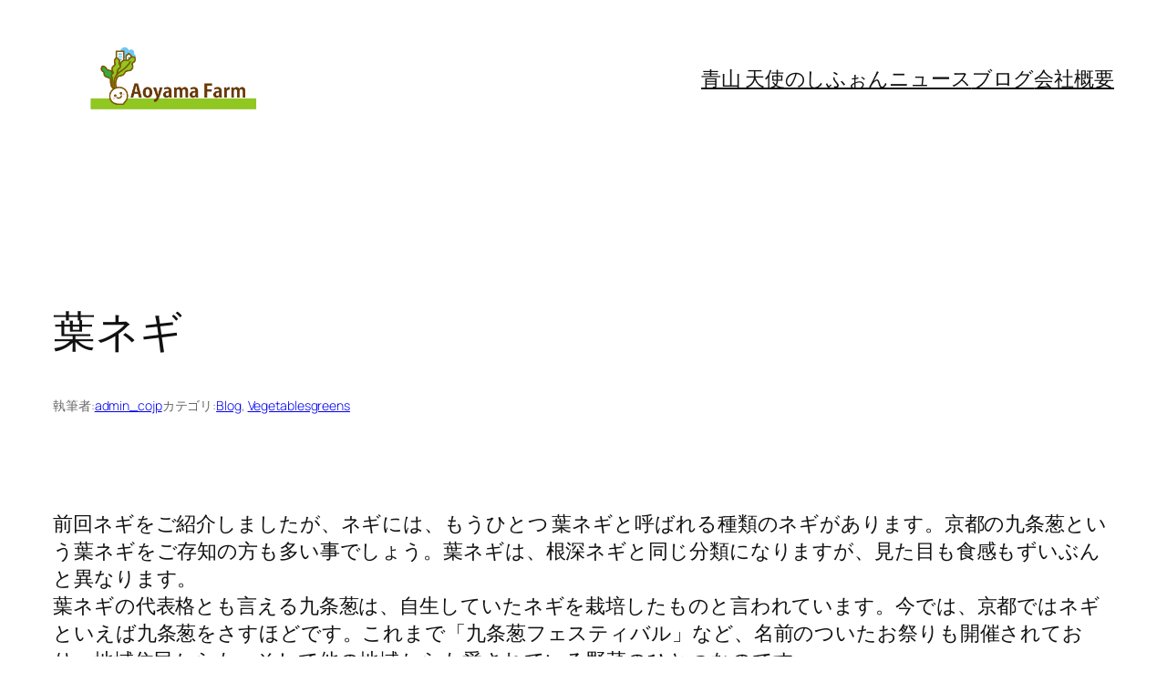

--- FILE ---
content_type: text/css
request_url: https://aoyamafarm.co.jp/wp-content/plugins/elvez-plugin-manager/vendor/Elvez/css/elvez-style.css?ver=1.3.4
body_size: 8653
content:
/**
 * @file elvez-style.css
 * @lastModifiedBy 冨永善視
 * @modified 2025年3月15日
 * @version 1.0.2
 * @description Elvez SDKの標準CSS。
 * @copyright © 2024 株式会社エルブズ. All rights reserved.
 */

/**
 * version: 1.3.4
 */

/**
 * Vars
 */
:root {
    --elv-primary-color: #3F62A7;
    --elv-primary-color-variant-light: #577abf;
    --elv-primary-color-variant-dark: #27407b;
    --elv-on-primary-color: #ffffff;
    --elv-highlight-color: #FFD32D;
    --elv-highlight-color-variant-light: #ffeb45;
    --elv-highlight-color-variant-dark: #e7bb15;
    --elv-on-highlight-color: #000000;
}

/**
 * Layout
 */
.elv-text-center {
	text-align: center !important;
}
.elv-text-left {
	text-align: left !important;
}
.elv-text-right {
	text-align: right !important;
}

/**
  * Space
  */
.elv-mx-auto {
	margin-right: auto !important;
	margin-left: auto !important;
}
.elv-my-auto {
	margin-top: auto !important;
	margin-bottom: auto !important;
}
.elv-ml-auto {
	margin-left: auto !important;
}
.elv-mr-auto {
	margin-right: auto !important;
}
.elv-mt-0 {
    margin-top: 0 !important;
}
.elv-mb-0 {
    margin-bottom: 0 !important;
}
.elv-ml-0 {
    margin-left: 0 !important;
}
.elv-mr-0 {
    margin-right: 0 !important;
}
.elv-mx-0 {
    margin-right: 0 !important;
    margin-left: 0 !important;
}
.elv-my-0 {
    margin-top: 0 !important;
    margin-bottom: 0 !important;
}


/**
 * Size
 */
.elv-w-25 {
	width: 25% !important;
}
.elv-w-50 {
	width: 50% !important;
}
.elv-w-75 {
	width: 75% !important;
}
.elv-w-100 {
	width: 100% !important;
}


/**
 * Display
 */
.elv-d-block {
	display: block !important;
}
.elv-opacity-100 {
	opacity: 100%;
}
.elv-opacity-50 {
	opacity: 50%;
}
.elv-opacity-0 {
	opacity: 0%;
}


/**
 * Border-radius
 */
.elv-rounded {
	border-radius: 3px !important;
}

/**
 * Background
 */
.elv-bg-primary-grad,
.elv-bg-primary-grad .wp-block-button__link {
    color: var(--elv-on-primary-color) !important;
    background: -webkit-linear-gradient( var(--elv-primary-color-variant-dark), var(--elv-primary-color-variant-light), var(--elv-primary-color-variant-dark) ) !important;
}
.elv-bg-highlight-grad
.elv-bg-highlight-grad .wp-block-button__link {
    color: var(--elv-on-highlight-color) !important;
    background: -webkit-linear-gradient( var(--elv-highlight-color-variant-dark), var(--elv-highlight-color-variant-light), var(--elv-highlight-color-variant-dark) ) !important;
}

/**
 * Button
 */
.elv-button-primary,
.elv-button-primary .wp-block-button__link {
    color: var(--elv-on-primary-color) !important;
    background-color: var(--elv-primary-color) !important;
}
.elv-button-highlight,
.elv-button-highlight .wp-block-button__link {
    color: var(--elv-on-highlight-color) !important;
    background-color: var(--elv-highlight-color) !important;
}
.elv-button-primary-grad,
.elv-button-primary-grad .wp-block-button__link {
    color: var(--elv-on-primary-color) !important;
    background: -webkit-linear-gradient( var(--elv-primary-color-variant-dark), var(--elv-primary-color-variant-light), var(--elv-primary-color-variant-dark) ) !important;
}
.elv-button-highlight-grad,
.elv-button-highlight-grad .wp-block-button__link {
    color: var(--elv-on-highlight-color) !important;
    background: -webkit-linear-gradient( var(--elv-highlight-color-variant-dark), var(--elv-highlight-color-variant-light), var(--elv-highlight-color-variant-dark) ) !important;
}

.elv-prev-button-text:after,
.elv-next-button-text:before {
    white-space: pre-wrap;
    content: '  ';
}
.elv-card-action-area button {
	font-size: 100%;
}
.elv-card button:focus,
.elv-card button:hover,
.elv-modal button:focus,
.elv-modal button:hover {
    text-decoration: none;
}
.elv-card button:disabled,
.elv-modal button:disabled {
    opacity: 65%;
}

/**
 * Nav
 */
.nav-pills .nav-link.active, .nav-pills .show>.nav-link {
    color: var(--elv-on-primary-color);
    background-color: var(--elv-primary-color);
}


/**
 * Card
 */
 .elv-card .card-body:not(:last-child) {
	border-bottom: 1px solid #dee2e6!important;  /* bootstrap border-bottom */
 }
 .elv-card .card-header {
	max-height: 2em;
    overflow: hidden;
 }

 .elv-card-media-area img,
 .elv-card-media-area iframe {
	height: 8em;
 }
 .elv-card-text-area {
	height: 4em;
	overflow: scroll;
 }
 .elv-card-action-area button:not(last-child) {
    margin-bottom: 1rem;
}

/**
 * Modal
 */

 @media (max-height:667px) {
    .elv-modal {
        font-size: 80%;
    }
    .elv-modal .elv-modal-tab-wrapper {
        height: 4rem;
    }
    .elv-modal .elv-modal-footer-wrapper {
        height: 4rem;
    }
}

 .elv-modal button:focus,
 .elv-modal button:hover {
     text-decoration: none;
 }

.elv-modal .modal-header .header-left-icon-wrapper {
    position: absolute;
    left: 1rem;
}
.elv-modal .modal-header .header-left-icon {
    line-height: inherit;
}

.elv-modal .modal-body {
    /** header (5rem) + tab (5rem) + footer (5rem) */
    max-height: calc( 100vh - 15rem );
    overflow: scroll;
}

/** Media Area */
.elv-modal .elv-card-media-area img,
.elv-modal .elv-card-media-area iframe {
        max-height: 15vh;
}

/** Action Area */
.elv-modal .elv-card-action-area {
    overflow: scroll;
    max-height: 45vh;
}

/** Modal Tab */
.elv-modal .elv-modal-tab-wrapper {
    display: flex;
    justify-content: space-evenly;
    height: 5rem;
}
.elv-modal .elv-modal-tab-wrapper button {
    width: 100%;
    height: 100%;
    font-size: 100%;
}
.elv-modal .elv-modal-tab-wrapper button:not(:last-child) {
    margin-right: 1rem;
}

/** Modal Footer*/
.elv-modal .elv-modal-footer-wrapper {
    position: relative;
    width: 100%;
    height: 5rem;
}
.elv-modal .elv-modal-footer-wrapper button {
    font-size: 100%;
}
.elv-modal .elv-modal-footer-wrapper button span {
    display: block;
}
.elv-modal .elv-modal-footer-wrapper .elv-modal-back-button {
    position: absolute;
    top: 0;
    bottom: 0;
    left: 0;
    width: 20%;
}
.elv-modal .elv-modal-footer-wrapper .elv-modal-submit-button,
.elv-modal .elv-modal-footer-wrapper .elv-modal-close-button {
    position: absolute;
    top: 0;
    bottom: 0;
    left: 0;
    right: 0;
    width: 50%;
}
.elv-modal .elv-modal-footer-wrapper .elv-modal-action-button {
    position: absolute;
    top: 0;
    bottom: 0;
    right: 0;
    width: 20%;
}


.elv-modal .elv-modal-close-button,
.elv-modal .elv-modal-back-button {
    background-color: var(--elv-primary-color);
    color: var(--elv-on-primary-color);
}
.elv-modal .elv-modal-submit-button {
    background-color: var(--elv-highlight-color);
    color: var(--elv-on-highlight-color);
}
.elv-modal .elv-modal-submit-button:disabled,
.elv-modal .elv-modal-close-button:disabled {
    background-color: #6c757d; /* bootstrap bg-secondary */
    color: var(--elv-on-primary-color);
}


.elv-modal .elv-list-modal-body {
    max-height: calc(100vh - 16rem);
    overflow: scroll;
}

.elv-modal.modal-bottom .modal-dialog {
    position: absolute;
    bottom: 0;
    width: calc(100vw - 1rem);
}

.elv-modal.modal-bottom.fade .modal-dialog {
    transform: translateY(100%);
}
.elv-modal.modal-bottom.show .modal-dialog {
    transform: inherit;
}

@media (min-width:580px) {
    .elv-modal.modal-bottom .modal-dialog {
        left: 50%;
    }
    .elv-modal.modal-bottom.fade .modal-dialog {
        transform: translate(-50%, 100%);
    }
    .elv-modal.modal-bottom.show .modal-dialog {
        transform: translate(-50%);
    }
}

.elv-message-modal-subtitle {
    font-weight: 700;
    margin-top: 1rem;
    margin-bottom: 1rem;
    font-size: 1.25em;
    color: var(--elv-primary-color);
}


/* Refer from wp-content/themes/twentytwenty/style.css?ver=1.5 */
.elv-label {
	font-family: -apple-system, BlinkMacSystemFont, "Helvetica Neue", Helvetica, sans-serif;
}

@supports ( font-variation-settings: normal ) {
	.elv-label {
		font-family: "Inter var", -apple-system, BlinkMacSystemFont, "Helvetica Neue", Helvetica, sans-serif;
	}
}

/* WP */
.wp-block-button.elv-w-100 .wp-block-button__link {
	width: 100% !important;
}
.wp-block-button.elv-rounded .wp-block-button__link {
	border-radius: 3px !important;
}

input.wpcf7-submit[type="submit"] {
    color: var(--elv-on-primary-color);
    background-color: var(--elv-primary-color);
    border-radius: 3px!important;
}

.entry-content .form-row {
    display: inherit;
    margin-right: inherit;
    margin-left: inherit;
}

/* Woocommerce */
.woocommerce .col-1,
.woocommerce .col-2 {
	max-width: none;
	padding-right: 0px;
	padding-left: 0px;
}

/**
 * Compartibule Bootstrap 4
 */
.font-weight-bold {
    font-weight: 700!important;
}
.text-left {
    text-align: left!important;
}
.text-right {
    text-align: right!important;
}

--- FILE ---
content_type: text/css
request_url: https://aoyamafarm.co.jp/wp-content/plugins/elvez-edit-copyright/public/css/elvez-edit-copyright-public.css?ver=1.0.4
body_size: 138
content:
/**
 * All of the CSS for your public-facing functionality should be
 * included in this file.
 */

#site-footer .section-inner {
    visibility: hidden;
}
#site-footer .section-inner.elvez-edit-copyright {
    visibility: unset;
}


--- FILE ---
content_type: text/css
request_url: https://aoyamafarm.co.jp/wp-content/plugins/elvez-edit-powered-by/public/css/elvez-edit-powered-by-public.css?ver=1.0.3
body_size: 164
content:
/**
 * All of the CSS for your public-facing functionality should be
 * included in this file.
 */

.powered-by-wordpress {
    display: none!important;
}

@media (min-width: 700px) {
    .powered-by-wordpress.show {
        display: block!important;
    }
}


--- FILE ---
content_type: application/javascript
request_url: https://aoyamafarm.co.jp/wp-content/plugins/elvez-plugin-manager/public/js/elvez-plugin-manager-cdn-monitor.js?ver=1.0.17
body_size: 18131
content:
/**
 * @file public/js/elvez-plugin-manager-cdn-monitor.js
 * @lastModifiedBy 冨永善視
 * @modified 2025年3月17日
 * @version 1.0.17
 * @description プラグイン管理ツールのCDN障害検知ライブラリ。
 * このスクリプトは外部CDNリソースの読み込み状態を監視し、
 * 障害を検知した場合にユーザーに通知します。
 * @copyright © 2024 株式会社エルブズ. All rights reserved.
 */

(function(window, document) {
    'use strict';

    // script要素にエラーイベントハンドラを先に設定
    document.querySelectorAll('script[src]').forEach(function(script) {
        script.addEventListener('error', function() {
            script.setAttribute('data-error', 'true');
        });
    });

    // CDNモニターのグローバルオブジェクト
    window.CDNMonitor = window.CDNMonitor || {
        // 監視対象のリソースリスト
        resources: [],

        // 検知した障害リスト
        failures: [],

        // タイムアウトID
        timeoutId: null,

        // 設定オプションのデフォルト値
        options: {
            // 通知するか
            notifyOnFailure: true,
            // 通知メッセージ
            alertMessage: 'サイトで使用しているリソースのいくつかが読み込めませんでした。サイトの一部機能が正常に動作しない可能性があります。',
            // 検証を開始するまでの遅延
            checkDelay: 2000,
            // 読み込みタイムアウト
            timeout: 10000
        },

        // 検証完了フラグ
        isCheckCompleted: false,

        /**
         * リソースの監視を登録
         * @param {Object} resource 監視対象リソース
         */
        addResource: function(resource) {
            if (!resource.url) {
                console.error('CDNMonitor: URLが必要です');
                return;
            }

            // リソースを追加
            this.resources.push(resource);
        },

        /**
         * 監視を開始
         * @param {Object} options オプション設定
         */
        start: function(options) {
            // オプションをマージ
            if (options) {
                for (var key in options) {
                    if (options.hasOwnProperty(key)) {
                        this.options[key] = options[key];
                    }
                }
            }

            // 監視を開始
            var self = this;

            // DOMロード完了後に検証を実行
            if (document.readyState === 'loading') {
                // DOMContentLoadedが発火するまで待機
                document.addEventListener('DOMContentLoaded', function() {
                    setTimeout(function() {
                        self.checkResources();
                    }, self.options.checkDelay);
                });
            } else {
                // DOM既にロード済みの場合
                setTimeout(function() {
                    self.checkResources();
                }, self.options.checkDelay);
            }
        },

        /**
         * リソースの読み込み状態を検証
         */
        checkResources: function() {
            this.failures = [];
            var self = this;

            // Performance APIでの検証を追加
            this.checkPerformanceEntries();

            // タイムアウト設定
            this.setResourceTimeout();

            // URL読み込みチェック
            var urlResources = this.resources.filter(function(r) {
                return !r.checked;
            });

            // URL読み込みチェック
            if (urlResources.length > 0) {
                this.checkUrlResources(urlResources);
            } else {
                // タイムアウトをクリア
                this.clearResourceTimeout();
                // 検証完了
                this.finishCheck();
            }
        },

        /**
         * Performance APIを使って読み込み状態を確認
         */
        checkPerformanceEntries: function() {
            // Performance APIがサポートされていない場合は終了
            if (!window.performance || !window.performance.getEntriesByType) {
                console.log('Performance API is not supported');
                return;
            }

            var resources = window.performance.getEntriesByType('resource');
            var self = this;

            // 監視対象のリソースをループ
            this.resources.forEach(function(monitoredResource) {
                // URLからクエリパラメータを除去
                var baseUrl = monitoredResource.url.split('?')[0];

                // Performance entriesから該当リソースを検索
                var found = false;

                for (var i = 0; i < resources.length; i++) {
                    var resource = resources[i];

                    // URLが一致するかチェック
                    if (resource.name.indexOf(baseUrl) !== -1) {
                        found = true;

                        // 読み込みが完了していて、transferSizeが0より大きい場合は成功
                        if (resource.responseEnd > 0) {
                            // transferSizeが0の場合（CORSエラー、キャッシュヒット、または404など）
                            if (resource.transferSize === 0 && resource.encodedBodySize === 0) {
                                // エラー検出強化
                                if (resource.name.indexOf('invalid-url') !== -1 ||
                                    monitoredResource.url.indexOf('invalid-url') !== -1) {
                                    console.error('Invalid resource detected:', resource.name);
                                    monitoredResource.checked = true;
                                    self.failures.push({
                                        type: monitoredResource.type,
                                        handle: monitoredResource.handle,
                                        url: monitoredResource.url,
                                        reason: 'zero_size_resource'
                                    });
                                } else {
                                    console.log('Warning: Zero size resource:', resource.name);
                                }
                            }
                        }

                        break;
                    }
                }

                // Performance APIに記録がない場合は、他の方法で検証
                if (!found) {
                    console.log('Resource not found in performance entries:', monitoredResource.url);
                }
            });
        },

        /**
         * タイムアウトを設定
         */
        setResourceTimeout: function() {
            var self = this;

            // 既存のタイムアウトをクリア
            this.clearResourceTimeout();

            // 新しいタイムアウトを設定
            this.timeoutId = setTimeout(function() {
                console.warn('CDN読み込みがタイムアウトしました（' + self.options.timeout + 'ms）');

                // 読み込みが完了していないリソースを失敗としてマーク
                self.resources.forEach(function(resource) {
                    if (!resource.checked) {
                        self.failures.push({
                            type: resource.type,
                            handle: resource.handle,
                            url: resource.url,
                            reason: 'timeout'
                        });

                        // 強制的にチェック済みにする
                        resource.checked = true;
                    }
                });

                // タイムアウト時の強制中断処理
                self.abortPendingResources();

                // 結果処理
                self.finishCheck();
            }, self.options.timeout);

            console.log('CDN読み込みタイムアウト監視を開始（' + self.options.timeout + 'ms）');
        },

        /**
         * タイムアウトをクリア
         */
        clearResourceTimeout: function() {
            if (this.timeoutId) {
                clearTimeout(this.timeoutId);
                this.timeoutId = null;
            }
        },

        /**
         * 進行中のリソース読み込みを中断
         */
        abortPendingResources: function() {
            // 監視用に追加したテスト要素を削除
            var testElements = document.querySelectorAll('[data-cdn-monitor-test="true"]');
            testElements.forEach(function(elem) {
                if (elem && elem.parentNode) {
                    elem.parentNode.removeChild(elem);
                }
            });

            console.warn('未完了のCDNリソース読み込みを中断しました');
        },

        /**
         * URL読み込み状態をチェック
         * @param {Array} resources URL監視対象リソース
         */
        checkUrlResources: function(resources) {
            var self = this;
            var pendingChecks = resources.length;

            // URL読み込みチェック
            resources.forEach(function(resource) {
                // URLからクエリパラメータを除去したセレクタを作成
                var baseUrl = resource.url.split('?')[0];
                var selector = resource.type === 'style'
                    ? `link[href^="${baseUrl}"]`
                    : `script[src^="${baseUrl}"]`;
                var elem = document.querySelector(selector);

                if (!elem) {
                    // 要素が見つからない場合はエラーとして処理
                    resource.checked = true;
                    self.failures.push({
                        type: resource.type,
                        handle: resource.handle,
                        url: resource.url,
                        reason: 'not_found'
                    });
                    checkComplete();
                    return;
                }

                // 要素の読み込み状態をチェック
                if (resource.type === 'style') {
                    // CSSのチェック方法を変更（CORSセーフ）
                    try {
                        if (elem.sheet) {
                            // シートが存在すれば成功と見なす（CORSセーフ）
                            resource.checked = true;
                            checkComplete();
                        } else {
                            // シートが取得できない場合はエラー
                            resource.checked = true;
                            self.failures.push({
                                type: resource.type,
                                handle: resource.handle,
                                url: resource.url,
                                reason: 'sheet_not_available'
                            });
                            checkComplete();
                        }
                    } catch (e) {
                        // CORSエラーなどでアクセスできない場合は失敗と判断
                        resource.checked = true;
                        self.failures.push({
                            type: resource.type,
                            handle: resource.handle,
                            url: resource.url,
                            reason: 'cors_or_error',
                            errorMessage: e.message
                        });
                        checkComplete();
                    }
                } else {
                    // スクリプトの場合
                    // 複数の方法で検証する
                    var isLoaded = false;
                    var isError = false;

                    // 1. data-error属性チェック（エラーが先）
                    if (elem.hasAttribute('data-error') || elem.hasAttribute('error')) {
                        isError = true;
                    }
                    // 2. data-loaded属性チェック
                    else if (elem.hasAttribute('data-loaded')) {
                        isLoaded = true;
                    }
                    // 3. readyStateチェック
                    else if (elem.readyState === undefined || elem.readyState === 'complete' || elem.readyState === 'loaded') {
                        isLoaded = true;
                        elem.setAttribute('data-loaded', 'true');
                    }
                    // 4. ネットワークリクエストチェック（可能な場合）
                    else {
                        // まだ決定できない場合、イベントリスナーを追加
                        elem.addEventListener('load', function() {
                            resource.checked = true;
                            elem.setAttribute('data-loaded', 'true');
                            checkComplete();
                        });
                        elem.addEventListener('error', function() {
                            resource.checked = true;
                            elem.setAttribute('data-error', 'true');
                            self.failures.push({
                                type: resource.type,
                                handle: resource.handle,
                                url: resource.url,
                                reason: 'error'
                            });
                            checkComplete();
                        });

                        // この場合は即時完了しない
                        return;
                    }

                    // 状態が決定した場合
                    resource.checked = true;

                    if (isError) {
                        self.failures.push({
                            type: resource.type,
                            handle: resource.handle,
                            url: resource.url,
                            reason: 'error_or_not_available'
                        });
                    }

                    checkComplete();
                }
            });

            // 最終チェック前にリソース状態をコンソールに出力
            console.log('Resource status before completion:', self.resources.map(function(r) {
                return {
                    handle: r.handle,
                    url: r.url,
                    checked: r.checked
                };
            }));

            // 検証完了時
            function checkComplete() {
                pendingChecks--;
                if (pendingChecks <= 0) {
                    self.clearResourceTimeout();
                    self.finishCheck();
                }
            }
        },

        /**
         * ライブラリが利用可能かチェック
         * @param {string} libraryName ライブラリ名
         * @returns {boolean} 利用可能かどうか
         */
        checkLibraryAvailable: function(libraryName) {
            var parts = libraryName.split('.');
            var current = window;

            for (var i = 0; i < parts.length; i++) {
                if (typeof current[parts[i]] === 'undefined') {
                    return false;
                }
                current = current[parts[i]];
            }

            return true;
        },

        /**
         * 検証完了時の処理
         */
        finishCheck: function() {
            // 既に完了している場合は処理しない
            if (this.isCheckCompleted) return;

            this.isCheckCompleted = true;
            if (this.failures.length > 0) {
                // 障害検出ログ
                console.warn('CDN障害を検出:', this.failures);

                // イベント発火
                this.triggerEvent('cdn-failure', {
                    failures: this.failures
                });

                // ユーザー通知
                if (this.options.notifyOnFailure) {
                    this.notifyUser();
                }
            } else {
                console.log('すべてのCDNリソースが正常に読み込まれました');
            }
        },

        /**
         * ユーザーへの通知
         */
        notifyUser: function() {
            var message = this.options.alertMessage;

            // タイムアウトがあれば表示
            var timeoutFailures = this.failures.filter(function(f) {
                return f.reason === 'timeout';
            });

            if (timeoutFailures.length > 0) {
                message += '\n\n一部のリソースは読み込みに時間がかかりすぎたため中断されました。';
            }

            // コンソールログに失敗したリソースのハンドル名とURLを表示
            console.log('失敗したリソースのハンドル名:', this.failures.map(function(f) {
                return `${f.handle} (${f.url})`;
            }));

            // ユーザーに通知
            alert(message);
        },

        /**
         * カスタムイベントを発火
         * @param {string} eventName イベント名
         * @param {Object} detail イベント詳細
         */
        triggerEvent: function(eventName, detail) {
            var event;

            // CustomEventが存在する場合
            if (typeof CustomEvent === 'function') {
                event = new CustomEvent(eventName, { detail: detail });
            } else {
                // IE11対応
                event = document.createEvent('CustomEvent');
                event.initCustomEvent(eventName, true, true, detail);
            }

            // イベントを発火
            document.dispatchEvent(event);
        }
    };

})(window, document);

--- FILE ---
content_type: application/javascript
request_url: https://aoyamafarm.co.jp/wp-content/plugins/elvez-edit-powered-by/public/js/elvez-edit-powered-by-public.js?ver=1.0.3
body_size: 373
content:
(function( $ ) {
    'use strict';

    function relacePoweredBy(){
        const params = elvez_edit_powered_by;
        const text = params.powered_by_text || '';
        const url = params.powered_by_url || '';

        const $poweredBy = $('.powered-by-wordpress');
        const $link = $poweredBy.find('a');

        $link.text(text);
        $link.attr('href', url);
        $poweredBy.addClass('show');
    }
    $( window ).ready(relacePoweredBy);

})( jQuery );
